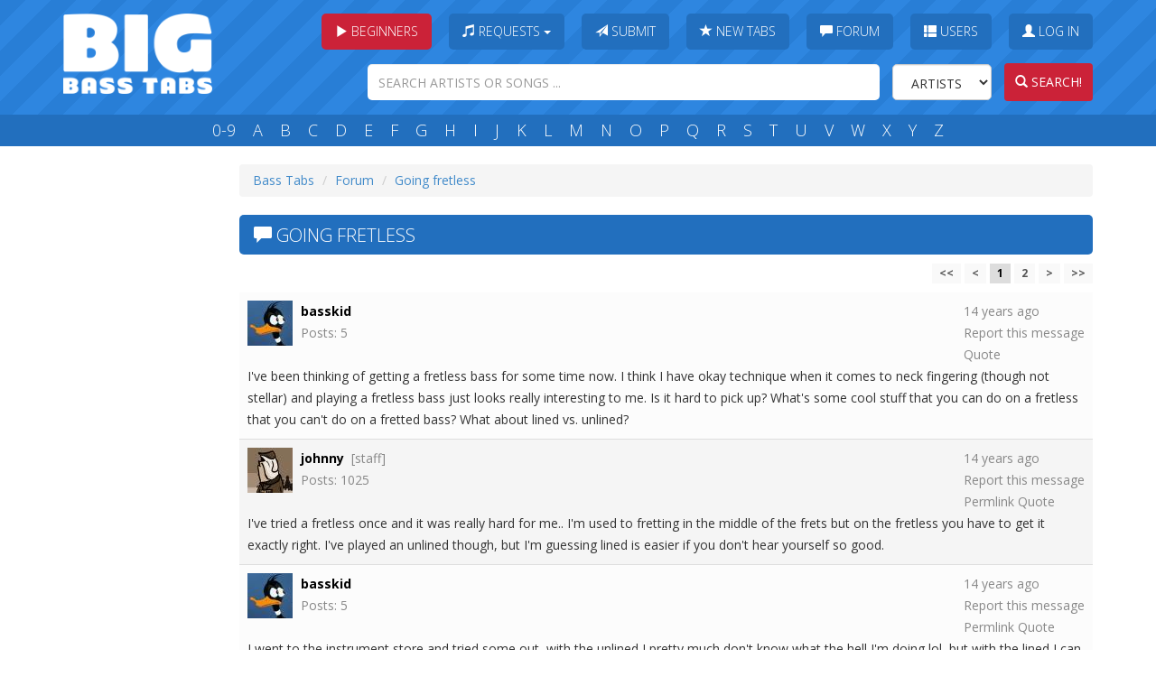

--- FILE ---
content_type: text/html; charset=utf-8
request_url: https://www.bigbasstabs.com/thread/96.html
body_size: 6387
content:
<!DOCTYPE html>
<html lang="en">
    <head>
    
        
    
    
    <title>Going fretless - Big Bass Tabs Forum</title>
    <meta charset="utf-8">
    <meta http-equiv="X-UA-Compatible" content="IE=edge">
    <meta name="viewport" content="width=device-width, initial-scale=1">
    <meta name="keywords" content="" >
    <meta property="fb:app_id" content="201872963183011">
    <meta property="fb:admins" content="1127770545" />
    <meta name="description" content="Discussion about Going fretless. I&#39;ve been thinking of getting a fretless bass for ...">
    <link rel="shortcut icon" href="//static.bigbasstabs.com/favicon.png">
    <link rel="apple-touch-icon" href="//static.bigbasstabs.com/apple-touch-icon-iphone.png" />
    <link rel="apple-touch-icon" sizes="72x72" href="//static.bigbasstabs.com/apple-touch-icon-ipad.png" />
    <link rel="apple-touch-icon" sizes="114x114" href="//static.bigbasstabs.com/apple-touch-icon-iphone4.png" />
    <link rel="apple-touch-icon" sizes="144x144" href="//static.bigbasstabs.com/apple-touch-icon-ipad3.png" />
    <script type="text/javascript">var bbt = {}; bbt.static_url = "//static.bigbasstabs.com/";</script>
    <link rel="stylesheet" href="//static.bigbasstabs.com/CACHE/css/91913401163b.css" type="text/css" />
    <link href='//fonts.googleapis.com/css?family=Open+Sans:400,300,700' rel='stylesheet' type='text/css'>

    
    
    
    <script>
      (function(i,s,o,g,r,a,m){i['GoogleAnalyticsObject']=r;i[r]=i[r]||function(){
      (i[r].q=i[r].q||[]).push(arguments)},i[r].l=1*new Date();a=s.createElement(o),
      m=s.getElementsByTagName(o)[0];a.async=1;a.src=g;m.parentNode.insertBefore(a,m)
      })(window,document,'script','//www.google-analytics.com/analytics.js','ga');

      ga('create', 'UA-2921908-6', 'auto');
      ga('require', 'GTM-MVZRF38');
      ga('send', 'pageview');

    </script>
    

    

    <!-- HTML5 shim and Respond.js IE8 support of HTML5 elements and media queries -->
    <!--[if lt IE 9]>
      <script src="//oss.maxcdn.com/libs/html5shiv/3.7.0/html5shiv.js"></script>
      <script src="//oss.maxcdn.com/libs/respond.js/1.4.2/respond.min.js"></script>
    <![endif]-->

</head>
<body>

    <!-- Begin page content -->
    <div id="header" class="hidden-print">
        <div class="container">
            <div class="mainrow">
                <div id="logo">
                    <a href="/" title="Big Bass Tabs" class="logo">
                    <img src="//static.bigbasstabs.com/bbtlogo.png" class="img-responsive" alt="big bass tabs">
                    </a>
                    <button class="pull-right menu-open-btn btn">
<span class="glyphicon glyphicon-align-justify"></span>
                    </button>
                    <button class="pull-right search-open-btn btn">
<span class="glyphicon glyphicon-search"></span>
                    </button>


                    <button class="hidden-md hidden-lg hidden-sm pull-right lessons-open-btn btn dropdown-toggle" data-toggle="dropdown"><span class="glyphicon glyphicon-play"></span> Beginners
                    </button>

                    <ul class="dropdown-menu" role="menu" style="width:80%; margin-left:20px;margin-right:20px;">
                        <li><a target="_blank" class="trackClicksBuzzYouTube" href="https://youtu.be/7anFuDXV2j8">Beginner Lesson #1</a></li>
                        <li><a target="_blank" class="trackClicksBuzzYouTube" href="https://youtu.be/riCDOFyRIZ4">Practice This Daily</a></li>
                        <li><a target="_blank" class="trackClicksBuzzYouTube" href="https://youtu.be/cteHO-hV8lU">Bass Setup Guide</a></li>
                        <li><a target="_blank" class="trackClicksBuzzYouTube" href="https://youtu.be/2NWp7tC-9Hk">What Theory to Learn?</a></li>
                        <li><a target="_blank" class="trackClicksBuzzYouTube" href="https://youtu.be/2PzUVcDkjX8">Scales
                            Made Simple</a></li>
                        <li><a target="_blank" class="trackClicksBuzzYouTube" href="https://www.youtube.com/watch?v=XHpzoGSshYQ">Are You Intermediate?</a></li>
                        <li><a target="_blank" class="trackClicksBuzzYouTube" href="https://youtu.be/-77UU4ZzG4c">Perfect Bass Tone</a></li>
                        <li><a target="_blank" class="trackClicksBuzzYouTube" href="https://youtu.be/STl_VANwR6s">Finger
                            Exercises</a></li>
                        <li><a target="_blank" class="trackClicksBuzzYouTube" href="https://youtu.be/tcok98Vk6uA">Learn
                            Your Fretboard</a></li>
                        <li><a target="_blank" class="trackClicksBuzzYouTube" href="https://www.youtube.com/watch?v=vWXgxssar9M">First 50 Songs</a></li>
                    </ul>

                </div>

                <div id="menusearch">

                    <div class="row">
                        <div id="menu">
                            <ul id="mainmenu">
                                <li class="hidden-xs">
                                    <div class="btn-group"><button class="rbtn dropdown-toggle" data-toggle="dropdown"><span
                                            class="glyphicon glyphicon-play"></span> Beginners</button>

                                    <ul class="dropdown-menu" role="menu">
                        <li><a target="_blank" class="trackClicksBuzzYouTube" href="https://youtu.be/7anFuDXV2j8">Beginner Lesson #1</a></li>
                        <li><a target="_blank" class="trackClicksBuzzYouTube" href="https://youtu.be/riCDOFyRIZ4">Practice This Daily</a></li>
                        <li><a target="_blank" class="trackClicksBuzzYouTube" href="https://youtu.be/cteHO-hV8lU">Bass Setup Guide</a></li>
                        <li><a target="_blank" class="trackClicksBuzzYouTube" href="https://youtu.be/2NWp7tC-9Hk">What Theory to Learn?</a></li>
                        <li><a target="_blank" class="trackClicksBuzzYouTube" href="https://youtu.be/2PzUVcDkjX8">Scales
                            Made Simple</a></li>
                        <li><a target="_blank" class="trackClicksBuzzYouTube" href="https://www.youtube.com/watch?v=XHpzoGSshYQ">Are You Intermediate?</a></li>
                        <li><a target="_blank" class="trackClicksBuzzYouTube" href="https://youtu.be/-77UU4ZzG4c">Perfect Bass Tone</a></li>
                        <li><a target="_blank" class="trackClicksBuzzYouTube" href="https://youtu.be/STl_VANwR6s">Finger
                            Exercises</a></li>
                        <li><a target="_blank" class="trackClicksBuzzYouTube" href="https://youtu.be/tcok98Vk6uA">Learn
                            Your Fretboard</a></li>
                        <li><a target="_blank" class="trackClicksBuzzYouTube" href="https://www.youtube.com/watch?v=vWXgxssar9M">First 50 Songs</a></li>
                                    </ul>
                                    </div>
                                </li>


                                <li>
                                <div class="btn-group">
                                  <button type="button" class="btn dropdown-toggle" data-toggle="dropdown">
                                <span class="glyphicon glyphicon-music"></span> Requests <span class="caret"></span>
                                  </button>
                                  <ul class="dropdown-menu" role="menu">
                                    <li><a href="/requests.html">List of requests</a></li>
                                    <li><a href="/requestbasstabs.html">Make a request</a></li>
                                  </ul>
                                </div>
                                </li>
                                <li><div class="btn-group"><a class="btn" href="/submitbasstabs.html"><span class="glyphicon glyphicon-send"></span> Submit</a></div></li>
                                <li><div class="btn-group"><a class="btn" href="/newbasstabs.html"><span class="glyphicon glyphicon-star"></span> New Tabs</a></div></li>
                                <li><div class="btn-group"><a class="btn" href="/forum.html"><span class="glyphicon glyphicon-comment"></span> Forum</a></div></li>
                                <li><div class="btn-group"><a class="btn" href="/users.html"><span class="glyphicon glyphicon-th-list"></span> Users</a></div></li>
                                
                                <li id="login-link"><div class="btn-group"><a class="btn must_login" href="/thread/96.html"><span class="glyphicon glyphicon-user"></span> Log In</a></div></li>
                                
                                </ul>
                        </div>
                    </div>
                    <div class="row">
                        <div id="search">
                            <form action="/search.html" name="searchform" method="GET" class="form-inline" role="search">
                                <input name="search" class="form-control search-query" type="text" placeholder="SEARCH ARTISTS OR SONGS ...">
                                <select class="artistsong form-control" name="type">
                                    <option value="artists">Artists</option>
                                    <option value="songs">Songs</option>
                                </select>
                                <a id="searchbutton" href="javascript:;"><button class="search-submit btn" type="submit"><span class="glyphicon glyphicon-search"></span> Search!</button></a>
                            </form>
                        </div>
                    </div>
                </div>
            </div>
        </div>
    </div>
    <div id="letters" class="hidden-print">
        <div class="container">
            <div class="row">
                <div id="letters-inner">
                    <a title="Bass tabs of artists beggining with a number" href="/09/index.html">0-9</a>
                    <a title="Bass tabs of artists beggining with A" href="/a/index.html">A</a>
                    <a title="Bass Tabs of artists beggining with B" href="/b/index.html">B</a>
                    <a title="Bass Tabs of artists beggining with C" href="/c/index.html">C</a>
                    <a title="Bass Tabs of artists beggining with D" href="/d/index.html">D</a>
                    <a title="Bass Tabs of artists beggining with E" href="/e/index.html">E</a>
                    <a title="Bass Tabs of artists beggining with F" href="/f/index.html">F</a>
                    <a title="Bass Tabs of artists beggining with G" href="/g/index.html">G</a>
                    <a title="Bass Tabs of artists beggining with H" href="/h/index.html">H</a>
                    <a title="Bass Tabs of artists beggining with I" href="/i/index.html">I</a>
                    <a title="Bass Tabs of artists beggining with J" href="/j/index.html">J</a>
                    <a title="Bass Tabs of artists beggining with K" href="/k/index.html">K</a>
                    <a title="Bass Tabs of artists beggining with L" href="/l/index.html">L</a>
                    <a title="Bass Tabs of artists beggining with M" href="/m/index.html">M</a>
                    <a title="Bass Tabs of artists beggining with N" href="/n/index.html">N</a>
                    <a title="Bass Tabs of artists beggining with O" href="/o/index.html">O</a>
                    <a title="Bass Tabs of artists beggining with P" href="/p/index.html">P</a>
                    <a title="Bass Tabs of artists beggining with Q" href="/q/index.html">Q</a>
                    <a title="Bass Tabs of artists beggining with R" href="/r/index.html">R</a>
                    <a title="Bass Tabs of artists beggining with S" href="/s/index.html">S</a>
                    <a title="Bass Tabs of artists beggining with T" href="/t/index.html">T</a>
                    <a title="Bass Tabs of artists beggining with U" href="/u/index.html">U</a>
                    <a title="Bass Tabs of artists beggining with V" href="/v/index.html">V</a>
                    <a title="Bass Tabs of artists beggining with W" href="/w/index.html">W</a>
                    <a title="Bass Tabs of artists beggining with X" href="/x/index.html">X</a>
                    <a title="Bass Tabs of artists beggining with Y" href="/y/index.html">Y</a>
                    <a title="Bass Tabs of artists beggining with Z" href="/z/index.html">Z</a>
                </div>
            </div>
        </div>
    </div>

    <div class="container">
        <div id="main">
            
            <div id="col-left" class="hidden-print">
                
            
            </div>
            

            

<div id="content-wide">



<ol class="breadcrumb">
<li><a href="/">Bass Tabs</a></li>

    <li><a href="/forum.html">Forum</a></li>

    <li><a href="/thread/96.html">Going fretless</a></li>


</ol>

    <h1 class="bigtitle"><span class="glyphicon glyphicon-comment"></span> Going fretless</h1>

    

    <div class="overflow" style="margin-bottom:10px">
     <div class="pagination">
        <a href="/thread/96.html" class="pagination_item">&lt;&lt;</a>
       
        <a href="/thread/96.html" class="pagination_item">&lt;</a>
       

       

            
                
            <div class="pagination_item pagination_item_current">1</div>
                
            
                
            <a href="/thread/96-2.html" class="pagination_item">2</a>
                
            

        

        
        <a href="/thread/96-2.html" class="pagination_item">&gt;</a>
        
        <a href="/thread/96-2.html" class="pagination_item">&gt;&gt;</a>
    </div>
    </div>

    
    <div class="msg">
        <div class="msg_header">
            <img src="//media.bigbasstabs.com/avatars/17.jpg
" title="basskid's avatar" >
            <div class="poster_info">
                <a class="poster" href="/profile/17.html">basskid</a>

                
                                
                <br>
                
                <span class="postcount">Posts: 5</span>
            </div>
            <div class="date_report">
                14 years ago<br>
                <a class="message_report_act" href="javascript:;" rel="96">Report this message</a>
                
<br/>
        
                <a class="message_quote" href="#reply">Quote</a>
            </div>
        </div>
    <div class="msg_txt">
        I've been thinking of getting a fretless bass for some time now. I think I have okay technique when it comes to neck fingering (though not stellar) and playing a fretless bass just looks really interesting to me. Is it hard to pick up? What's some cool stuff that you can do on a fretless that you can't do on a fretted bass? What about lined vs. unlined?
    </div>
    </div>
    
    
    <div class="msg msg_odd">
        <a name="97"></a>
        <div class="msg_header">
            <img src="//media.bigbasstabs.com/avatars/5.jpg
" title="johnny's avatar" >
            <div class="poster_info">
                <a class="poster" href="/profile/5.html">johnny</a>
                
                    <span class="staff">[staff]</span>
                
                
                <br>
                
                <span class="postcount">Posts: 1025</span><br/>
            </div>
            <div class="date_report">
                14 years ago<br>
                <a class="message_report_act" href="javascript:;" rel="97">Report this message</a>
                
                <br/>
                <a class="message_permlink" href="/thread/96.html#97" rel="97">Permlink</a>
        
                <a class="message_quote" href="#reply">Quote</a>
            </div>
        </div>
    <div class="msg_txt">
        I've tried a fretless once and it was really hard for me.. I'm used to fretting in the middle of the frets but on the fretless you have to get it exactly right. I've played an unlined though, but I'm guessing lined is easier if you don't hear yourself so good.
    </div>
    </div>
    
    <div class="msg ">
        <a name="110"></a>
        <div class="msg_header">
            <img src="//media.bigbasstabs.com/avatars/17.jpg
" title="basskid's avatar" >
            <div class="poster_info">
                <a class="poster" href="/profile/17.html">basskid</a>
                
                
                <br>
                
                <span class="postcount">Posts: 5</span><br/>
            </div>
            <div class="date_report">
                14 years ago<br>
                <a class="message_report_act" href="javascript:;" rel="110">Report this message</a>
                
                <br/>
                <a class="message_permlink" href="/thread/96.html#110" rel="110">Permlink</a>
        
                <a class="message_quote" href="#reply">Quote</a>
            </div>
        </div>
    <div class="msg_txt">
        I went to the instrument store and tried some out, with the unlined I pretty much don't know what the hell I'm doing lol, but with the lined I can hit the notes, I just gotta look at the neck a lot. Slides are really fun with a fretless <img src="//static.bigbasstabs.com/smileys/bigsmile.gif" />
    </div>
    </div>
    
    <div class="msg msg_odd">
        <a name="1623"></a>
        <div class="msg_header">
            <img src="//media.bigbasstabs.com/avatars/John_Taylor.jpg
" title="bassm99's avatar" >
            <div class="poster_info">
                <a class="poster" href="/profile/2616.html">bassm99</a>
                
                
                <br>
                
                <span class="postcount">Posts: 125</span><br/>
            </div>
            <div class="date_report">
                13 years ago<br>
                <a class="message_report_act" href="javascript:;" rel="1623">Report this message</a>
                
                <br/>
                <a class="message_permlink" href="/thread/96.html#1623" rel="1623">Permlink</a>
        
                <a class="message_quote" href="#reply">Quote</a>
            </div>
        </div>
    <div class="msg_txt">
        I'd love to give a fretless bass a try but having seen what Mick Karn could do with one I think I will gracefully decline.
    </div>
    </div>
    
    <div class="msg ">
        <a name="1625"></a>
        <div class="msg_header">
            <img src="//media.bigbasstabs.com/avatars/983.jpg
" title="Sidsquishus's avatar" >
            <div class="poster_info">
                <a class="poster" href="/profile/983.html">Sidsquishus</a>
                
                
                <br>
                
                <span class="postcount">Posts: 1499</span><br/>
            </div>
            <div class="date_report">
                13 years ago<br>
                <a class="message_report_act" href="javascript:;" rel="1625">Report this message</a>
                
                <br/>
                <a class="message_permlink" href="/thread/96.html#1625" rel="1625">Permlink</a>
        
                <a class="message_quote" href="#reply">Quote</a>
            </div>
        </div>
    <div class="msg_txt">
        I'd like to try a fretless bass as well, but it would definitely need to have the lines indicating frets.<br/><br/>To play a fretless without the lines would require a good ear (able to hear when you are sharp or flat, even a wee bit) and lots of experience travelling a bass neck, so you'd sort of instinctively know how far up or down the neck you needed to travel to find the note you were after.<br/><br/>But you can get cool sounds and transitions on a fretless (based on recording I've listened to) that you can't get from a fretted neck.<br/><br/>Best of luck, and let us know what happens!
    </div>
    </div>
    
    <div class="msg msg_odd">
        <a name="25719"></a>
        <div class="msg_header">
            <img src="//media.bigbasstabs.com/avatars/Screenshot_20181210-0007212.png
" title="LovelyBassist's avatar" >
            <div class="poster_info">
                <a class="poster" href="/profile/19621.html">LovelyBassist</a>
                
                
                <br>
                
                <span class="postcount">Posts: 1</span><br/>
            </div>
            <div class="date_report">
                7 years ago<br>
                <a class="message_report_act" href="javascript:;" rel="25719">Report this message</a>
                
                <br/>
                <a class="message_permlink" href="/thread/96.html#25719" rel="25719">Permlink</a>
        
                <a class="message_quote" href="#reply">Quote</a>
            </div>
        </div>
    <div class="msg_txt">
        In have no experience but a year and all playing a Fretless now.
    </div>
    </div>
    
    <div class="msg ">
        <a name="25720"></a>
        <div class="msg_header">
            <img src="//media.bigbasstabs.com/avatars/knob.jpg
" title="IamMark's avatar" >
            <div class="poster_info">
                <a class="poster" href="/profile/5609.html">IamMark</a>
                
                
                <br>
                
                <span class="postcount">Posts: 1103</span><br/>
            </div>
            <div class="date_report">
                7 years ago<br>
                <a class="message_report_act" href="javascript:;" rel="25720">Report this message</a>
                
                <br/>
                <a class="message_permlink" href="/thread/96.html#25720" rel="25720">Permlink</a>
        
                <a class="message_quote" href="#reply">Quote</a>
            </div>
        </div>
    <div class="msg_txt">
        Old thread. But having made my own fret less (without lines), I can confirm that it is an unforgiving instrument. Absolutely no room for error if you're wanting a clean sound.<br/><br/>It's fun to play and noodle around with, but it's not my go-to bass for playing with others.
    </div>
    </div>
    
    <div class="msg msg_odd">
        <a name="25721"></a>
        <div class="msg_header">
            <img src="//media.bigbasstabs.com/avatars/download_68uBta8.jpg
" title="Marko1960's avatar" >
            <div class="poster_info">
                <a class="poster" href="/profile/4736.html">Marko1960</a>
                
                
                <br>
                
                <span class="postcount">Posts: 3148</span><br/>
            </div>
            <div class="date_report">
                7 years ago<br>
                <a class="message_report_act" href="javascript:;" rel="25721">Report this message</a>
                
                <br/>
                <a class="message_permlink" href="/thread/96.html#25721" rel="25721">Permlink</a>
        
                <a class="message_quote" href="#reply">Quote</a>
            </div>
        </div>
    <div class="msg_txt">
        It's Cellist or Double Bassist territory, defo not for the fat bloke at the back
    </div>
    </div>
    
    <div class="msg ">
        <a name="25723"></a>
        <div class="msg_header">
            <img src="//media.bigbasstabs.com/avatars/Charlie_Brown_on_Bass.jpg
" title="2nick3's avatar" >
            <div class="poster_info">
                <a class="poster" href="/profile/9259.html">2nick3</a>
                
                
                <br>
                
                <span class="postcount">Posts: 534</span><br/>
            </div>
            <div class="date_report">
                7 years ago<br>
                <a class="message_report_act" href="javascript:;" rel="25723">Report this message</a>
                
                <br/>
                <a class="message_permlink" href="/thread/96.html#25723" rel="25723">Permlink</a>
        
                <a class="message_quote" href="#reply">Quote</a>
            </div>
        </div>
    <div class="msg_txt">
        I think you have to have a great ear to play fretless - even more so for an unlined fretboard.  A minor difference in fretting position changes the tone, and you have to hear that and be able to adjust.  <br/><br/>Lines do help, a lot - I'm almost able to play with them.  Placement of your fingers to get the notes just right is not easy, and if your fretting technique isn't really solid (guilty&#8230<img src="//static.bigbasstabs.com/smileys/wink.gif" /> it will be pretty obvious.
    </div>
    </div>
    
    <div class="msg msg_odd">
        <a name="25725"></a>
        <div class="msg_header">
            <img src="//www.gravatar.com/avatar/43c9e5282c82cf387f9b4aad9f0734d2?d=https%3A%2F%2Fstatic.bigbasstabs.com%2Fimg%2Fdefault-avatar.jpg&s=50
" title="kuxubi's avatar" >
            <div class="poster_info">
                <a class="poster" href="/profile/22026.html">kuxubi</a>
                
                
                <br>
                
                <span class="postcount">Posts: 2</span><br/>
            </div>
            <div class="date_report">
                7 years ago<br>
                <a class="message_report_act" href="javascript:;" rel="25725">Report this message</a>
                
                <br/>
                <a class="message_permlink" href="/thread/96.html#25725" rel="25725">Permlink</a>
        
                <a class="message_quote" href="#reply">Quote</a>
            </div>
        </div>
    <div class="msg_txt">
        My last check was $9500 working 12 hours every week on the web. My sisters companion has been averaging 15k throughout recent months and she works around 20 hours per week. I can't trust how simple it was once I given it a shot. This is my main event, ℂashverity.ℂom<br/>
    </div>
    </div>
    
    <div class="msg ">
        <a name="25726"></a>
        <div class="msg_header">
            <img src="//media.bigbasstabs.com/avatars/download_68uBta8.jpg
" title="Marko1960's avatar" >
            <div class="poster_info">
                <a class="poster" href="/profile/4736.html">Marko1960</a>
                
                
                <br>
                
                <span class="postcount">Posts: 3148</span><br/>
            </div>
            <div class="date_report">
                7 years ago<br>
                <a class="message_report_act" href="javascript:;" rel="25726">Report this message</a>
                
                <br/>
                <a class="message_permlink" href="/thread/96.html#25726" rel="25726">Permlink</a>
        
                <a class="message_quote" href="#reply">Quote</a>
            </div>
        </div>
    <div class="msg_txt">
        
<div class="bbcode_quote">
<div class="bbcode_quote_head">Quote:</div>
<div class="bbcode_quote_body">My last check was $9500 working 12 hours every week on the web. My sisters companion has been averaging 15k throughout recent months and she works around 20 hours per week. I can't trust how simple it was once I given it a shot. This is my main event, ℂashverity.ℂom</div>
</div>
Anyone who believes that crap deserves to lose money
    </div>
    </div>
    
    <div class="overflow" style="margin-top:10px">
     <div class="pagination">
        <a href="/thread/96.html" class="pagination_item">&lt;&lt;</a>
       
        <a href="/thread/96.html" class="pagination_item">&lt;</a>
       

       

            
                
            <div class="pagination_item pagination_item_current">1</div>
                
            
                
            <a href="/thread/96-2.html" class="pagination_item">2</a>
                
            

        

        
        <a href="/thread/96-2.html" class="pagination_item">&gt;</a>
        
        <a href="/thread/96-2.html" class="pagination_item">&gt;&gt;</a>
    </div>
    </div>

    

    <h2>Reply to this thread</h2>
    <a name="reply"></a>
    <form id="forum_newreply"  class="post_login"  method="POST" action="">
    <input type='hidden' name='csrfmiddlewaretoken' value='G83DiT2JteD8ocwCe9IHecqPwPDlBaUkNjuOmSRTdjyuryTeoBAYPTF2YFS5JRe2' />
         <div class="edtoolbar" rel="threadreply"></div>
         <input type="hidden" name="thread" value="96"/>
            <div class="form-group no-margin-bottom">
            <textarea cols="80" rows="10" id="threadreply" class="ed form-control no-margin-bottom" name="message"></textarea><br/>
            </div>
            <div id="empty_error" class="invisible">Message cannot be empty!</div>
            <input type="submit" value="Submit" class="btn btn-primary" name="newreply" data-loading-text="Please wait..."> <input type="button" class="btn btn-info" value="Preview" name="preview">
    </form>
    

</div>

        </div>
    </div>

    <div class="container hidden-print">
        <div class="row text-center footer">
        Copyright &copy; 2010 - 2026 <a title="Big Bass Tabs" href="https://www.bigbasstabs.com">BigBassTabs.com</a> &mdash; <a title="Bass Tablature Archive" href="https://www.bigbasstabs.com">Bass Tablature archive</a> &mdash; <a href="/cdn-cgi/l/email-protection#b0d9ded6dff0d2d9d7d2d1c3c3c4d1d2c39ed3dfdd">Contact us</a> &mdash; <a href="/privacy.html" rel="nofollow">Privacy policy</a> &mdash; <a href="/links.html">Links</a> &mdash; <a href="http://musicdiscipline.com">Practice routine generator - Music Discipline</a>
        </div>
    </div>


    <div class="modal fade" id="activationRequiredModal" tabindex="-1" role="dialog" aria-labelledby="activationRequiredModal" aria-hidden="true">
      <div class="modal-dialog modal-lg">
        <div class="modal-content">
            <div class="modal-header">
                <button type="button" class="close" data-dismiss="modal" aria-hidden="true">&times;</button>
                <h4 class="modal-title">Activation required</h4>
            </div>
            <div class="modal-body">

                You need to confirm your email before you can login. We've sent you an email with the activation link.

            </div>
            <div class="modal-footer">
                <button type="button" class="btn btn-default" data-dismiss="modal">Close</button>
            </div>

        </div><!-- /.modal-content -->
      </div><!-- /.modal-dialog -->
    </div><!-- /.modal -->


    <div class="modal fade" id="signupLoginModal" tabindex="-1" role="dialog" aria-labelledby="signupLoginModal" aria-hidden="true">
      <div class="modal-dialog modal-lg">
        <div class="modal-content">
        </div><!-- /.modal-content -->
      </div><!-- /.modal-dialog -->
    </div><!-- /.modal -->

    <div class="modal fade" id="previewModal" tabindex="-1" role="dialog" aria-labelledby="previewModal" aria-hidden="true">
      <div class="modal-dialog modal-lg">
        <div class="modal-content" id="previewContent">
        ...
        </div><!-- /.modal-content -->
      </div><!-- /.modal-dialog -->
    </div><!-- /.modal -->

    <div class="modal fade" id="editModal" tabindex="-1" role="dialog" aria-labelledby="editModal" aria-hidden="true">
      <div class="modal-dialog modal-lg">
        <div class="modal-content" id="editContent">
        ...
        </div><!-- /.modal-content -->
      </div><!-- /.modal-dialog -->
    </div><!-- /.modal -->

    <div class="modal fade" id="avatarModal" tabindex="-1" role="dialog" aria-labelledby="avatarModal" aria-hidden="true">
      <div class="modal-dialog modal-lg">
        <div class="modal-content">
        </div><!-- /.modal-content -->
      </div><!-- /.modal-dialog -->
    </div><!-- /.modal -->


    <script data-cfasync="false" src="/cdn-cgi/scripts/5c5dd728/cloudflare-static/email-decode.min.js"></script><script src="//ajax.googleapis.com/ajax/libs/jquery/1.11.0/jquery.min.js"></script>
    <script type="text/javascript" src="//static.bigbasstabs.com/CACHE/js/0421e947cc36.js"></script>
    
    
    

    <!-- 21st January 2026 07:17:03 -->
<script defer src="https://static.cloudflareinsights.com/beacon.min.js/vcd15cbe7772f49c399c6a5babf22c1241717689176015" integrity="sha512-ZpsOmlRQV6y907TI0dKBHq9Md29nnaEIPlkf84rnaERnq6zvWvPUqr2ft8M1aS28oN72PdrCzSjY4U6VaAw1EQ==" data-cf-beacon='{"version":"2024.11.0","token":"1363d0d0529049a68e1fc8f06aa2b9f1","r":1,"server_timing":{"name":{"cfCacheStatus":true,"cfEdge":true,"cfExtPri":true,"cfL4":true,"cfOrigin":true,"cfSpeedBrain":true},"location_startswith":null}}' crossorigin="anonymous"></script>
</body>
</html>
